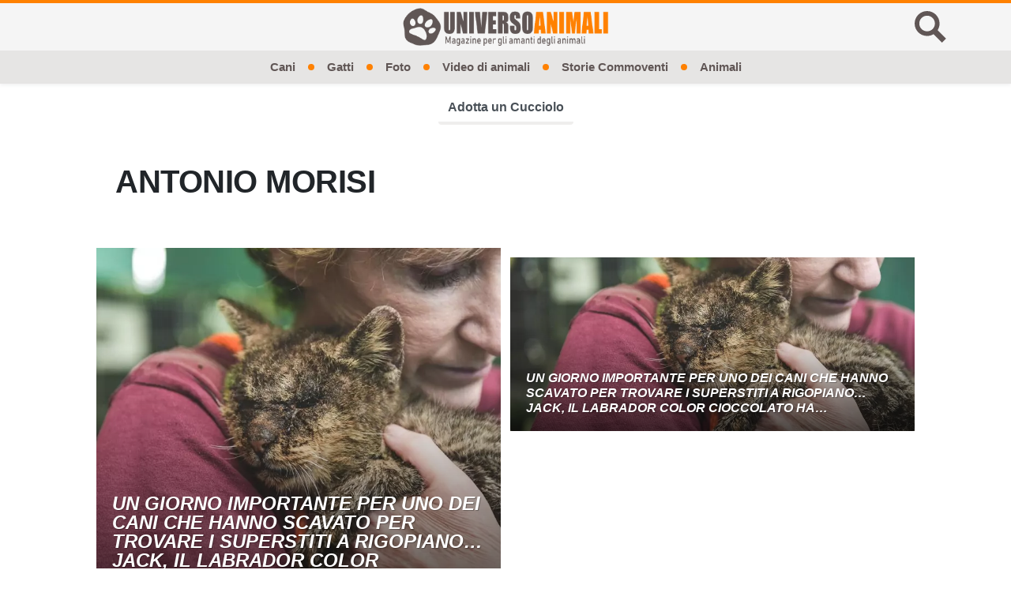

--- FILE ---
content_type: text/html; charset=UTF-8
request_url: https://www.universoanimali.it/tag/antonio-morisi/
body_size: 14315
content:
<!doctype html>
<html lang="it-IT">
<head>
  <meta charset="UTF-8">
  <meta name="viewport" content="width=device-width, initial-scale=1, shrink-to-fit=no">
  <meta name="theme-color" content="#ff8100">
            <meta name="google-site-verification" content="T4c__9CgtF5iWw--5FxQziyKEduaZGrMbbQRBX7rMA4">
                          <link rel="icon" type="image/png" href="https://www.universoanimali.it/wp-content/uploads/2019/04/cropped-favicon-1-192x192.png">
  <meta property="fb:app_id" content="772613450353571">
  <title>ANTONIO MORISI | Universo Animali</title>
  <meta name='robots' content='index, follow, max-image-preview:large, max-snippet:-1, max-video-preview:-1' />

	<!-- This site is optimized with the Yoast SEO plugin v21.5 - https://yoast.com/wordpress/plugins/seo/ -->
	<link rel="canonical" href="https://www.universoanimali.it/tag/antonio-morisi/" />
	<meta property="og:locale" content="it_IT" />
	<meta property="og:type" content="article" />
	<meta property="og:title" content="ANTONIO MORISI | Universo Animali" />
	<meta property="og:url" content="https://www.universoanimali.it/tag/antonio-morisi/" />
	<meta property="og:site_name" content="Universo Animali" />
	<meta property="og:image" content="https://www.universoanimali.it/wp-content/uploads/2021/06/logo-squared-638x628.png" />
	<meta property="og:image:width" content="638" />
	<meta property="og:image:height" content="628" />
	<meta property="og:image:type" content="image/png" />
	<meta name="twitter:card" content="summary_large_image" />
	<!-- / Yoast SEO plugin. -->


<link rel='dns-prefetch' href='//tippler.merlinforce.com' />
<link rel="alternate" type="application/rss+xml" title="Universo Animali &raquo; Feed" href="https://www.universoanimali.it/feed/" />
<link rel="alternate" type="application/rss+xml" title="Universo Animali &raquo; ANTONIO MORISI Feed del tag" href="https://www.universoanimali.it/tag/antonio-morisi/feed/" />
<style id='classic-theme-styles-inline-css' type='text/css'>
/*! This file is auto-generated */
.wp-block-button__link{color:#fff;background-color:#32373c;border-radius:9999px;box-shadow:none;text-decoration:none;padding:calc(.667em + 2px) calc(1.333em + 2px);font-size:1.125em}.wp-block-file__button{background:#32373c;color:#fff;text-decoration:none}
</style>
<style id='global-styles-inline-css' type='text/css'>
body{--wp--preset--color--black: #000000;--wp--preset--color--cyan-bluish-gray: #abb8c3;--wp--preset--color--white: #ffffff;--wp--preset--color--pale-pink: #f78da7;--wp--preset--color--vivid-red: #cf2e2e;--wp--preset--color--luminous-vivid-orange: #ff6900;--wp--preset--color--luminous-vivid-amber: #fcb900;--wp--preset--color--light-green-cyan: #7bdcb5;--wp--preset--color--vivid-green-cyan: #00d084;--wp--preset--color--pale-cyan-blue: #8ed1fc;--wp--preset--color--vivid-cyan-blue: #0693e3;--wp--preset--color--vivid-purple: #9b51e0;--wp--preset--gradient--vivid-cyan-blue-to-vivid-purple: linear-gradient(135deg,rgba(6,147,227,1) 0%,rgb(155,81,224) 100%);--wp--preset--gradient--light-green-cyan-to-vivid-green-cyan: linear-gradient(135deg,rgb(122,220,180) 0%,rgb(0,208,130) 100%);--wp--preset--gradient--luminous-vivid-amber-to-luminous-vivid-orange: linear-gradient(135deg,rgba(252,185,0,1) 0%,rgba(255,105,0,1) 100%);--wp--preset--gradient--luminous-vivid-orange-to-vivid-red: linear-gradient(135deg,rgba(255,105,0,1) 0%,rgb(207,46,46) 100%);--wp--preset--gradient--very-light-gray-to-cyan-bluish-gray: linear-gradient(135deg,rgb(238,238,238) 0%,rgb(169,184,195) 100%);--wp--preset--gradient--cool-to-warm-spectrum: linear-gradient(135deg,rgb(74,234,220) 0%,rgb(151,120,209) 20%,rgb(207,42,186) 40%,rgb(238,44,130) 60%,rgb(251,105,98) 80%,rgb(254,248,76) 100%);--wp--preset--gradient--blush-light-purple: linear-gradient(135deg,rgb(255,206,236) 0%,rgb(152,150,240) 100%);--wp--preset--gradient--blush-bordeaux: linear-gradient(135deg,rgb(254,205,165) 0%,rgb(254,45,45) 50%,rgb(107,0,62) 100%);--wp--preset--gradient--luminous-dusk: linear-gradient(135deg,rgb(255,203,112) 0%,rgb(199,81,192) 50%,rgb(65,88,208) 100%);--wp--preset--gradient--pale-ocean: linear-gradient(135deg,rgb(255,245,203) 0%,rgb(182,227,212) 50%,rgb(51,167,181) 100%);--wp--preset--gradient--electric-grass: linear-gradient(135deg,rgb(202,248,128) 0%,rgb(113,206,126) 100%);--wp--preset--gradient--midnight: linear-gradient(135deg,rgb(2,3,129) 0%,rgb(40,116,252) 100%);--wp--preset--font-size--small: 13px;--wp--preset--font-size--medium: 20px;--wp--preset--font-size--large: 36px;--wp--preset--font-size--x-large: 42px;--wp--preset--spacing--20: 0.44rem;--wp--preset--spacing--30: 0.67rem;--wp--preset--spacing--40: 1rem;--wp--preset--spacing--50: 1.5rem;--wp--preset--spacing--60: 2.25rem;--wp--preset--spacing--70: 3.38rem;--wp--preset--spacing--80: 5.06rem;--wp--preset--shadow--natural: 6px 6px 9px rgba(0, 0, 0, 0.2);--wp--preset--shadow--deep: 12px 12px 50px rgba(0, 0, 0, 0.4);--wp--preset--shadow--sharp: 6px 6px 0px rgba(0, 0, 0, 0.2);--wp--preset--shadow--outlined: 6px 6px 0px -3px rgba(255, 255, 255, 1), 6px 6px rgba(0, 0, 0, 1);--wp--preset--shadow--crisp: 6px 6px 0px rgba(0, 0, 0, 1);}:where(.is-layout-flex){gap: 0.5em;}:where(.is-layout-grid){gap: 0.5em;}body .is-layout-flow > .alignleft{float: left;margin-inline-start: 0;margin-inline-end: 2em;}body .is-layout-flow > .alignright{float: right;margin-inline-start: 2em;margin-inline-end: 0;}body .is-layout-flow > .aligncenter{margin-left: auto !important;margin-right: auto !important;}body .is-layout-constrained > .alignleft{float: left;margin-inline-start: 0;margin-inline-end: 2em;}body .is-layout-constrained > .alignright{float: right;margin-inline-start: 2em;margin-inline-end: 0;}body .is-layout-constrained > .aligncenter{margin-left: auto !important;margin-right: auto !important;}body .is-layout-constrained > :where(:not(.alignleft):not(.alignright):not(.alignfull)){max-width: var(--wp--style--global--content-size);margin-left: auto !important;margin-right: auto !important;}body .is-layout-constrained > .alignwide{max-width: var(--wp--style--global--wide-size);}body .is-layout-flex{display: flex;}body .is-layout-flex{flex-wrap: wrap;align-items: center;}body .is-layout-flex > *{margin: 0;}body .is-layout-grid{display: grid;}body .is-layout-grid > *{margin: 0;}:where(.wp-block-columns.is-layout-flex){gap: 2em;}:where(.wp-block-columns.is-layout-grid){gap: 2em;}:where(.wp-block-post-template.is-layout-flex){gap: 1.25em;}:where(.wp-block-post-template.is-layout-grid){gap: 1.25em;}.has-black-color{color: var(--wp--preset--color--black) !important;}.has-cyan-bluish-gray-color{color: var(--wp--preset--color--cyan-bluish-gray) !important;}.has-white-color{color: var(--wp--preset--color--white) !important;}.has-pale-pink-color{color: var(--wp--preset--color--pale-pink) !important;}.has-vivid-red-color{color: var(--wp--preset--color--vivid-red) !important;}.has-luminous-vivid-orange-color{color: var(--wp--preset--color--luminous-vivid-orange) !important;}.has-luminous-vivid-amber-color{color: var(--wp--preset--color--luminous-vivid-amber) !important;}.has-light-green-cyan-color{color: var(--wp--preset--color--light-green-cyan) !important;}.has-vivid-green-cyan-color{color: var(--wp--preset--color--vivid-green-cyan) !important;}.has-pale-cyan-blue-color{color: var(--wp--preset--color--pale-cyan-blue) !important;}.has-vivid-cyan-blue-color{color: var(--wp--preset--color--vivid-cyan-blue) !important;}.has-vivid-purple-color{color: var(--wp--preset--color--vivid-purple) !important;}.has-black-background-color{background-color: var(--wp--preset--color--black) !important;}.has-cyan-bluish-gray-background-color{background-color: var(--wp--preset--color--cyan-bluish-gray) !important;}.has-white-background-color{background-color: var(--wp--preset--color--white) !important;}.has-pale-pink-background-color{background-color: var(--wp--preset--color--pale-pink) !important;}.has-vivid-red-background-color{background-color: var(--wp--preset--color--vivid-red) !important;}.has-luminous-vivid-orange-background-color{background-color: var(--wp--preset--color--luminous-vivid-orange) !important;}.has-luminous-vivid-amber-background-color{background-color: var(--wp--preset--color--luminous-vivid-amber) !important;}.has-light-green-cyan-background-color{background-color: var(--wp--preset--color--light-green-cyan) !important;}.has-vivid-green-cyan-background-color{background-color: var(--wp--preset--color--vivid-green-cyan) !important;}.has-pale-cyan-blue-background-color{background-color: var(--wp--preset--color--pale-cyan-blue) !important;}.has-vivid-cyan-blue-background-color{background-color: var(--wp--preset--color--vivid-cyan-blue) !important;}.has-vivid-purple-background-color{background-color: var(--wp--preset--color--vivid-purple) !important;}.has-black-border-color{border-color: var(--wp--preset--color--black) !important;}.has-cyan-bluish-gray-border-color{border-color: var(--wp--preset--color--cyan-bluish-gray) !important;}.has-white-border-color{border-color: var(--wp--preset--color--white) !important;}.has-pale-pink-border-color{border-color: var(--wp--preset--color--pale-pink) !important;}.has-vivid-red-border-color{border-color: var(--wp--preset--color--vivid-red) !important;}.has-luminous-vivid-orange-border-color{border-color: var(--wp--preset--color--luminous-vivid-orange) !important;}.has-luminous-vivid-amber-border-color{border-color: var(--wp--preset--color--luminous-vivid-amber) !important;}.has-light-green-cyan-border-color{border-color: var(--wp--preset--color--light-green-cyan) !important;}.has-vivid-green-cyan-border-color{border-color: var(--wp--preset--color--vivid-green-cyan) !important;}.has-pale-cyan-blue-border-color{border-color: var(--wp--preset--color--pale-cyan-blue) !important;}.has-vivid-cyan-blue-border-color{border-color: var(--wp--preset--color--vivid-cyan-blue) !important;}.has-vivid-purple-border-color{border-color: var(--wp--preset--color--vivid-purple) !important;}.has-vivid-cyan-blue-to-vivid-purple-gradient-background{background: var(--wp--preset--gradient--vivid-cyan-blue-to-vivid-purple) !important;}.has-light-green-cyan-to-vivid-green-cyan-gradient-background{background: var(--wp--preset--gradient--light-green-cyan-to-vivid-green-cyan) !important;}.has-luminous-vivid-amber-to-luminous-vivid-orange-gradient-background{background: var(--wp--preset--gradient--luminous-vivid-amber-to-luminous-vivid-orange) !important;}.has-luminous-vivid-orange-to-vivid-red-gradient-background{background: var(--wp--preset--gradient--luminous-vivid-orange-to-vivid-red) !important;}.has-very-light-gray-to-cyan-bluish-gray-gradient-background{background: var(--wp--preset--gradient--very-light-gray-to-cyan-bluish-gray) !important;}.has-cool-to-warm-spectrum-gradient-background{background: var(--wp--preset--gradient--cool-to-warm-spectrum) !important;}.has-blush-light-purple-gradient-background{background: var(--wp--preset--gradient--blush-light-purple) !important;}.has-blush-bordeaux-gradient-background{background: var(--wp--preset--gradient--blush-bordeaux) !important;}.has-luminous-dusk-gradient-background{background: var(--wp--preset--gradient--luminous-dusk) !important;}.has-pale-ocean-gradient-background{background: var(--wp--preset--gradient--pale-ocean) !important;}.has-electric-grass-gradient-background{background: var(--wp--preset--gradient--electric-grass) !important;}.has-midnight-gradient-background{background: var(--wp--preset--gradient--midnight) !important;}.has-small-font-size{font-size: var(--wp--preset--font-size--small) !important;}.has-medium-font-size{font-size: var(--wp--preset--font-size--medium) !important;}.has-large-font-size{font-size: var(--wp--preset--font-size--large) !important;}.has-x-large-font-size{font-size: var(--wp--preset--font-size--x-large) !important;}
.wp-block-navigation a:where(:not(.wp-element-button)){color: inherit;}
:where(.wp-block-post-template.is-layout-flex){gap: 1.25em;}:where(.wp-block-post-template.is-layout-grid){gap: 1.25em;}
:where(.wp-block-columns.is-layout-flex){gap: 2em;}:where(.wp-block-columns.is-layout-grid){gap: 2em;}
.wp-block-pullquote{font-size: 1.5em;line-height: 1.6;}
</style>
<link rel='stylesheet' id='spns_webpush_css-css' href='https://www.universoanimali.it/wp-content/plugins/spns_wp_plugin-9/assets/css/amp.css?ver=2.998' type='text/css' media='all' />
<style id='main-inline-css' type='text/css'>
/* offside-js 1.4.0 26-03-2018
* Minimal JavaScript kit without library dependencies to push things off-canvas using just class manipulation
* https://github.com/toomuchdesign/offside.git
*
* by Andrea Carraro
* Available under the MIT license
*/

/* Off-canvas element CSS */
.offside {
    position: fixed; /* Does not play well with some old browsers (see: README) */
    width: 200px;
    height: 100%;
    top: 0;
    z-index: 9999;
    overflow: auto;
    -webkit-overflow-scrolling: touch; /* enables momentum scrolling in iOS overflow elements */
}

/* Left off-canvas elements default status: out of the page */
.offside,
.offside--left {
    left: -200px;
}

/* Right off-canvas elements default status: out of the page */
.offside--right {
    left: auto;
    right: -200px;
}

/*
 * Left off-canvas element is open:
 * - off-canvas element slides in
 * - container elements slides out
 */
.offside--left.is-open,
.offside-js--is-left .offside-sliding-element {
    -webkit-transform: translate3d(200px, 0, 0);
    -moz-transform: translate3d(200px, 0, 0);
    -ms-transform: translate3d(200px, 0, 0);
    -o-transform: translate3d(200px, 0, 0);
    transform: translate3d(200px, 0, 0);
}

/*
 * Right off-canvas element is open:
 * - off-canvas element slides in
 * - container elements slides out
 */
.offside--right.is-open,
.offside-js--is-right .offside-sliding-element {
    -webkit-transform: translate3d(-200px, 0, 0);
    -moz-transform: translate3d(-200px, 0, 0);
    -ms-transform: translate3d(-200px, 0, 0);
    -o-transform: translate3d(-200px, 0, 0);
    transform: translate3d(-200px, 0, 0);
}

/* Elements Transitions */
.offside-js--interact .offside,
.offside-js--interact .offside-sliding-element {
    -webkit-transition: -webkit-transform .2s cubic-bezier(.16, .68, .43, .99);
    -moz-transition: -moz-transform .2s cubic-bezier(.16, .68, .43, .99);
    -o-transition: -o-transform .2s cubic-bezier(.16, .68, .43, .99);
    transition: transform .2s cubic-bezier(.16, .68, .43, .99);
    
    /* improves performance issues on mobile*/
    -webkit-backface-visibility: hidden;
    -webkit-perspective: 1000;
}

/* Body overflow */
.offside-js--init {
    overflow-x: hidden;
}



/* Fallback movements for browser not supporting CSS 3d Transitions
----------------------------------------------- */

/* Modernizr false negative csstransforms3d fix, reset CSS 3d Transitions */
.no-csstransforms3d .offside {
    -webkit-transform: translate3d(0, 0, 0);
    transform: translate3d(0, 0, 0);
}

.no-csstransforms3d .offside-sliding-element {
    overflow-x: hidden;
    position: relative;
}

/* Element is open: off-canvas element slides in */
.no-csstransforms3d .offside--left.is-open {
    left: 0;
}

.no-csstransforms3d .offside--right.is-open {
    right: 0;
}

/* Element is open: container elements slide out */
.no-csstransforms3d > .offside-js--is-left .offside-sliding-element {
    right: -200px;
}

.no-csstransforms3d > .offside-js--is-right .offside-sliding-element {
    left: -200px;
}
/*!
 * Bootstrap v4.6.2 (https://getbootstrap.com/)
 * Copyright 2011-2022 The Bootstrap Authors
 * Copyright 2011-2022 Twitter, Inc.
 * Licensed under MIT (https://github.com/twbs/bootstrap/blob/main/LICENSE)
 */:root{--blue: #2289ef;--indigo: #6610f2;--purple: #6f42c1;--pink: #e83e8c;--red: #dc3545;--orange: #fd7e14;--yellow: #ffc107;--green: #28a745;--teal: #20c997;--cyan: #17a2b8;--white: #ffffff;--gray: #6c757d;--gray-dark: #343a40;--primary: #ff8100;--secondary: #f5f5f5;--success: #28a745;--info: #17a2b8;--warning: #ffc107;--danger: #dc3545;--light: #f8f9fa;--dark: #343a40;--breakpoint-xs: 0;--breakpoint-sm: 576px;--breakpoint-md: 768px;--breakpoint-lg: 992px;--breakpoint-xl: 1200px;--font-family-sans-serif: -apple-system, BlinkMacSystemFont, "Segoe UI", Roboto, "Helvetica Neue", Arial, "Noto Sans", "Liberation Sans", sans-serif, "Apple Color Emoji", "Segoe UI Emoji", "Segoe UI Symbol", "Noto Color Emoji";--font-family-monospace: SFMono-Regular, Menlo, Monaco, Consolas, "Liberation Mono", "Courier New", monospace}*,*::before,*::after{box-sizing:border-box}html{font-family:sans-serif;line-height:1.15;-webkit-text-size-adjust:100%;-webkit-tap-highlight-color:rgba(61,66,75,0)}article,figcaption,figure,footer,header,main,nav{display:block}body{margin:0;font-family:-apple-system,BlinkMacSystemFont,"Segoe UI",Roboto,"Helvetica Neue",Arial,"Noto Sans","Liberation Sans",sans-serif,"Apple Color Emoji","Segoe UI Emoji","Segoe UI Symbol","Noto Color Emoji";font-size:1rem;font-weight:400;line-height:1.5;color:#212529;text-align:left;background-color:#fff}hr{box-sizing:content-box;height:0;overflow:visible}h1,h2,h3,h4,h5{margin-top:0;margin-bottom:.75rem}p{margin-top:0;margin-bottom:1rem}ol,ul{margin-top:0;margin-bottom:1rem}ol ol,ul ul,ol ul,ul ol{margin-bottom:0}dd{margin-bottom:.5rem;margin-left:0}blockquote{margin:0 0 1rem}b,strong{font-weight:bolder}small{font-size:80%}a{color:#3d424b;text-decoration:none;background-color:rgba(0,0,0,0)}a:hover{color:#ff8100;text-decoration:none}a:not([href]):not([class]){color:inherit;text-decoration:none}a:not([href]):not([class]):hover{color:inherit;text-decoration:none}figure{margin:0 0 1rem}img{vertical-align:middle;border-style:none}svg{overflow:hidden;vertical-align:middle}table{border-collapse:collapse}caption{padding-top:.75rem;padding-bottom:.75rem;color:#6c757d;text-align:left;caption-side:bottom}label{display:inline-block;margin-bottom:.5rem}button{border-radius:0}button:focus:not(:focus-visible){outline:0}input,button,textarea{margin:0;font-family:inherit;font-size:inherit;line-height:inherit}button,input{overflow:visible}button{text-transform:none}button,[type=button],[type=reset],[type=submit]{-webkit-appearance:button}button:not(:disabled),[type=button]:not(:disabled),[type=reset]:not(:disabled),[type=submit]:not(:disabled){cursor:pointer}button::-moz-focus-inner,[type=button]::-moz-focus-inner,[type=reset]::-moz-focus-inner,[type=submit]::-moz-focus-inner{padding:0;border-style:none}input[type=radio],input[type=checkbox]{box-sizing:border-box;padding:0}textarea{overflow:auto;resize:vertical}[type=number]::-webkit-inner-spin-button,[type=number]::-webkit-outer-spin-button{height:auto}[type=search]{outline-offset:-2px;-webkit-appearance:none}[type=search]::-webkit-search-decoration{-webkit-appearance:none}::-webkit-file-upload-button{font:inherit;-webkit-appearance:button}output{display:inline-block}template{display:none}[hidden]{display:none !important}h1,h2,h3,h4,h5,.h1,.h2,.h3,.h4,.h5{margin-bottom:.75rem;font-weight:500;line-height:1.2}h1,.h1{font-size:2.5rem}h2,.h2{font-size:2rem}h3,.h3{font-size:1.75rem}h4,.h4{font-size:1.5rem}h5,.h5{font-size:1.25rem}hr{margin-top:1.5rem;margin-bottom:1.5rem;border:0;border-top:1px solid rgba(61,66,75,.1)}small,.small{font-size:0.875em;font-weight:400}.list-unstyled{padding-left:0;list-style:none}.list-inline{padding-left:0;list-style:none}.list-inline-item{display:inline-block}.list-inline-item:not(:last-child){margin-right:.5rem}.blockquote{margin-bottom:1.5rem;font-size:1.25rem}.img-fluid{max-width:100%;height:auto}.figure{display:inline-block}.container,.container-fluid{width:100%;padding-right:0;padding-left:0;margin-right:auto;margin-left:auto}@media(min-width: 576px){.container{max-width:540px}}@media(min-width: 768px){.container{max-width:720px}}@media(min-width: 992px){.container{max-width:960px}}@media(min-width: 1200px){.container{max-width:1140px}}.row{display:flex;flex-wrap:wrap;margin-right:0;margin-left:0}.col-xl-3,.col-lg-12,.col-lg-9,.col-lg-6,.col-lg-4,.col-md-10,.col-md-6,.col-sm-12,.col,.col-12,.col-10,.col-6{position:relative;width:100%;padding-right:0;padding-left:0}.col{flex-basis:0;flex-grow:1;max-width:100%}.col-6{flex:0 0 50%;max-width:50%}.col-10{flex:0 0 83.33333333%;max-width:83.33333333%}.col-12{flex:0 0 100%;max-width:100%}@media(min-width: 576px){.col-sm-12{flex:0 0 100%;max-width:100%}}@media(min-width: 768px){.col-md-6{flex:0 0 50%;max-width:50%}.col-md-10{flex:0 0 83.33333333%;max-width:83.33333333%}}@media(min-width: 992px){.col-lg-4{flex:0 0 33.33333333%;max-width:33.33333333%}.col-lg-6{flex:0 0 50%;max-width:50%}.col-lg-9{flex:0 0 75%;max-width:75%}.col-lg-12{flex:0 0 100%;max-width:100%}}@media(min-width: 1200px){.col-xl-3{flex:0 0 25%;max-width:25%}}.table{width:100%;margin-bottom:1.5rem;color:#212529}.table td{padding:.75rem;vertical-align:top;border-top:1px solid #dee2e6}.form-control{display:block;width:100%;height:calc(1.5em + 0.75rem + 2px);padding:.375rem .75rem;font-size:1rem;font-weight:400;line-height:1.5;color:#495057;background-color:#fff;background-clip:padding-box;border:1px solid #ced4da;border-radius:.25rem;transition:border-color .15s ease-in-out,box-shadow .15s ease-in-out}@media(prefers-reduced-motion: reduce){.form-control{transition:none}}.form-control::-ms-expand{background-color:rgba(0,0,0,0);border:0}.form-control:focus{color:#495057;background-color:#fff;border-color:#ffc080;outline:0;box-shadow:0 0 0 .2rem rgba(255,129,0,.25)}.form-control::placeholder{color:#6c757d;opacity:1}.form-control:disabled{background-color:#e9ecef;opacity:1}input[type=date].form-control,input[type=time].form-control,input[type=datetime-local].form-control,input[type=month].form-control{appearance:none}.form-control-lg{height:calc(1.5em + 1rem + 2px);padding:.5rem 1rem;font-size:1.25rem;line-height:1.5;border-radius:.3rem}textarea.form-control{height:auto}.btn{display:inline-block;font-weight:400;color:#212529;text-align:center;vertical-align:middle;user-select:none;background-color:rgba(0,0,0,0);border:1px solid rgba(0,0,0,0);padding:.375rem .75rem;font-size:1rem;line-height:1.5;border-radius:.25rem;transition:color .15s ease-in-out,background-color .15s ease-in-out,border-color .15s ease-in-out,box-shadow .15s ease-in-out}@media(prefers-reduced-motion: reduce){.btn{transition:none}}.btn:hover{color:#212529;text-decoration:none}.btn:focus,.btn.focus{outline:0;box-shadow:0 0 0 .2rem rgba(255,129,0,.25)}.btn.disabled,.btn:disabled{opacity:.65}.btn:not(:disabled):not(.disabled){cursor:pointer}a.btn.disabled{pointer-events:none}.btn-primary{color:#212529;background-color:#ff8100;border-color:#ff8100}.btn-primary:hover{color:#fff;background-color:#d96e00;border-color:#cc6700}.btn-primary:focus,.btn-primary.focus{color:#fff;background-color:#d96e00;border-color:#cc6700;box-shadow:0 0 0 .2rem rgba(222,115,6,.5)}.btn-primary.disabled,.btn-primary:disabled{color:#212529;background-color:#ff8100;border-color:#ff8100}.btn-primary:not(:disabled):not(.disabled):active{color:#fff;background-color:#cc6700;border-color:#bf6100}.btn-primary:not(:disabled):not(.disabled):active:focus{box-shadow:0 0 0 .2rem rgba(222,115,6,.5)}.btn-dark{color:#fff;background-color:#343a40;border-color:#343a40}.btn-dark:hover{color:#fff;background-color:#23272b;border-color:#1d2124}.btn-dark:focus,.btn-dark.focus{color:#fff;background-color:#23272b;border-color:#1d2124;box-shadow:0 0 0 .2rem rgba(82,88,93,.5)}.btn-dark.disabled,.btn-dark:disabled{color:#fff;background-color:#343a40;border-color:#343a40}.btn-dark:not(:disabled):not(.disabled):active{color:#fff;background-color:#1d2124;border-color:#171a1d}.btn-dark:not(:disabled):not(.disabled):active:focus{box-shadow:0 0 0 .2rem rgba(82,88,93,.5)}.btn-lg{padding:.5rem 1rem;font-size:1.25rem;line-height:1.5;border-radius:.3rem}.btn-block{display:block;width:100%}.btn-block+.btn-block{margin-top:.5rem}input[type=submit].btn-block,input[type=reset].btn-block,input[type=button].btn-block{width:100%}.dropdown,.header .menu-item-has-children{position:relative}.dropdown-toggle{white-space:nowrap}.dropdown-toggle::after{display:inline-block;margin-left:.255em;vertical-align:.255em;content:"";border-top:.3em solid;border-right:.3em solid rgba(0,0,0,0);border-bottom:0;border-left:.3em solid rgba(0,0,0,0)}.dropdown-toggle:empty::after{margin-left:0}.dropdown-menu,.header .sub-menu{position:absolute;top:100%;left:0;z-index:1000;display:none;float:left;min-width:10rem;padding:.5rem 0;margin:.125rem 0 0;font-size:1rem;color:#212529;text-align:left;list-style:none;background-color:#fff;background-clip:padding-box;border:1px solid rgba(61,66,75,.15);border-radius:.25rem}.dropdown-item,.header .sub-menu .menu-item a{display:block;width:100%;padding:.25rem 1.5rem;clear:both;font-weight:400;color:#212529;text-align:inherit;white-space:nowrap;background-color:rgba(0,0,0,0);border:0}.dropdown-item:hover,.header .sub-menu .menu-item a:hover,.dropdown-item:focus,.header .sub-menu .menu-item a:focus{color:#16181b;text-decoration:none;background-color:#e9ecef}.dropdown-item:active,.header .sub-menu .menu-item a:active{color:#fff;text-decoration:none;background-color:#ff8100}.dropdown-item.disabled,.header .sub-menu .menu-item a.disabled,.dropdown-item:disabled,.header .sub-menu .menu-item a:disabled{color:#adb5bd;pointer-events:none;background-color:rgba(0,0,0,0)}.input-group{position:relative;display:flex;flex-wrap:wrap;align-items:stretch;width:100%}.input-group>.form-control{position:relative;flex:1 1 auto;width:1%;min-width:0;margin-bottom:0}.input-group>.form-control+.form-control{margin-left:-1px}.input-group>.form-control:focus{z-index:3}.input-group>.form-control:not(:first-child){border-top-left-radius:0;border-bottom-left-radius:0}.input-group:not(.has-validation)>.form-control:not(:last-child){border-top-right-radius:0;border-bottom-right-radius:0}.input-group-append{display:flex}.input-group-append .btn{position:relative;z-index:2}.input-group-append .btn:focus{z-index:3}.input-group-append .btn+.btn{margin-left:-1px}.input-group-append{margin-left:-1px}.input-group:not(.has-validation)>.input-group-append:not(:last-child)>.btn,.input-group>.input-group-append:last-child>.btn:not(:last-child):not(.dropdown-toggle){border-top-right-radius:0;border-bottom-right-radius:0}.input-group>.input-group-append>.btn{border-top-left-radius:0;border-bottom-left-radius:0}.nav{display:flex;flex-wrap:wrap;padding-left:0;margin-bottom:0;list-style:none}.card{position:relative;display:flex;flex-direction:column;min-width:0;word-wrap:break-word;background-color:#fff;background-clip:border-box;border:1px solid rgba(61,66,75,.125);border-radius:.25rem}.card>hr{margin-right:0;margin-left:0}.card-body{flex:1 1 auto;min-height:1px;padding:1.25rem}.card-img-overlay{position:absolute;top:0;right:0;bottom:0;left:0;padding:1.25rem;border-radius:calc(0.25rem - 1px)}.breadcrumb{display:flex;flex-wrap:wrap;padding:.75rem 1rem;margin-bottom:1rem;list-style:none;background-color:#e9ecef;border-radius:.25rem}.breadcrumb-item+.breadcrumb-item{padding-left:.5rem}.breadcrumb-item+.breadcrumb-item::before{float:left;padding-right:.5rem;color:#6c757d;content:"/"}.breadcrumb-item+.breadcrumb-item:hover::before{text-decoration:underline}.breadcrumb-item+.breadcrumb-item:hover::before{text-decoration:none}.alert{position:relative;padding:.75rem 1.25rem;margin-bottom:1rem;border:1px solid rgba(0,0,0,0);border-radius:.25rem}@keyframes progress-bar-stripes{from{background-position:1rem 0}to{background-position:0 0}}.media{display:flex;align-items:flex-start}.media-body{flex:1}.close{float:right;font-size:1.5rem;font-weight:700;line-height:1;color:#3d424b;text-shadow:0 1px 0 #fff;opacity:.5}.close:hover{color:#3d424b;text-decoration:none}.close:not(:disabled):not(.disabled):hover,.close:not(:disabled):not(.disabled):focus{opacity:.75}button.close{padding:0;background-color:rgba(0,0,0,0);border:0}a.close.disabled{pointer-events:none}@keyframes spinner-border{to{transform:rotate(360deg)}}@keyframes spinner-grow{0%{transform:scale(0)}50%{opacity:1;transform:none}}.bg-transparent{background-color:rgba(0,0,0,0) !important}.border-bottom{border-bottom:1px solid #dee2e6 !important}.border-0{border:0 !important}.rounded-circle{border-radius:50% !important}.d-none{display:none !important}.d-block{display:block !important}.d-flex{display:flex !important}.d-inline-flex{display:inline-flex !important}@media(min-width: 768px){.d-md-flex{display:flex !important}}@media(min-width: 992px){.d-lg-none{display:none !important}}@media(min-width: 1200px){.d-xl-none{display:none !important}.d-xl-flex{display:flex !important}}.flex-row{flex-direction:row !important}.flex-wrap{flex-wrap:wrap !important}.flex-nowrap{flex-wrap:nowrap !important}.justify-content-center{justify-content:center !important}.justify-content-between{justify-content:space-between !important}.align-items-center{align-items:center !important}.align-self-center{align-self:center !important}@media(min-width: 768px){.align-items-md-center{align-items:center !important}}@media(min-width: 1200px){.justify-content-xl-end{justify-content:flex-end !important}.justify-content-xl-center{justify-content:center !important}}.float-left{float:left !important}.position-relative{position:relative !important}.position-absolute{position:absolute !important}.position-fixed{position:fixed !important}.shadow-sm{box-shadow:0 .125rem .25rem rgba(61,66,75,.075) !important}.shadow{box-shadow:0 .5rem 1rem rgba(61,66,75,.15) !important}.w-100{width:100% !important}.h-100{height:100% !important}.m-0{margin:0 !important}.mt-0{margin-top:0 !important}.mb-0{margin-bottom:0 !important}.my-1{margin-top:.375rem !important}.mr-1,.mx-1{margin-right:.375rem !important}.mb-1,.my-1{margin-bottom:.375rem !important}.mx-1{margin-left:.375rem !important}.m-2{margin:.75rem !important}.mt-2,.my-2{margin-top:.75rem !important}.mr-2,.mx-2{margin-right:.75rem !important}.mb-2,.my-2{margin-bottom:.75rem !important}.mx-2{margin-left:.75rem !important}.mt-3{margin-top:1.5rem !important}.mr-3,.mx-3{margin-right:1.5rem !important}.mb-3{margin-bottom:1.5rem !important}.mx-3{margin-left:1.5rem !important}.mt-4{margin-top:2.25rem !important}.mb-4{margin-bottom:2.25rem !important}.ml-4{margin-left:2.25rem !important}.p-0{padding:0 !important}.py-1{padding-top:.375rem !important}.pr-1{padding-right:.375rem !important}.py-1{padding-bottom:.375rem !important}.pl-1{padding-left:.375rem !important}.p-2{padding:.75rem !important}.pt-2,.py-2{padding-top:.75rem !important}.px-2{padding-right:.75rem !important}.py-2{padding-bottom:.75rem !important}.px-2{padding-left:.75rem !important}.p-3{padding:1.5rem !important}.pt-3,.py-3{padding-top:1.5rem !important}.px-3{padding-right:1.5rem !important}.pb-3,.py-3{padding-bottom:1.5rem !important}.px-3{padding-left:1.5rem !important}.py-4{padding-top:2.25rem !important}.py-4{padding-bottom:2.25rem !important}.pb-5{padding-bottom:4.5rem !important}.mx-auto{margin-right:auto !important}.mx-auto{margin-left:auto !important}@media(min-width: 768px){.m-md-0{margin:0 !important}.mr-md-4,.mx-md-4{margin-right:2.25rem !important}.mb-md-4{margin-bottom:2.25rem !important}.mx-md-4{margin-left:2.25rem !important}.mx-md-5{margin-right:4.5rem !important}.mx-md-5{margin-left:4.5rem !important}.pr-md-1{padding-right:.375rem !important}.pl-md-1{padding-left:.375rem !important}.p-md-4{padding:2.25rem !important}.py-md-4{padding-top:2.25rem !important}.py-md-4{padding-bottom:2.25rem !important}.py-md-5{padding-top:4.5rem !important}.py-md-5{padding-bottom:4.5rem !important}}@media(min-width: 992px){.mb-lg-0{margin-bottom:0 !important}.mb-lg-2{margin-bottom:.75rem !important}.mb-lg-3{margin-bottom:1.5rem !important}.pr-lg-0{padding-right:0 !important}.pl-lg-0{padding-left:0 !important}.pr-lg-1{padding-right:.375rem !important}.pl-lg-1{padding-left:.375rem !important}}@media(min-width: 1200px){.mb-xl-1{margin-bottom:.375rem !important}.mb-xl-3{margin-bottom:1.5rem !important}.pt-xl-5{padding-top:4.5rem !important}.px-xl-5{padding-right:4.5rem !important}.px-xl-5{padding-left:4.5rem !important}}.stretched-link::after{position:absolute;top:0;right:0;bottom:0;left:0;z-index:1;pointer-events:auto;content:"";background-color:rgba(0,0,0,0)}.text-truncate{overflow:hidden;text-overflow:ellipsis;white-space:nowrap}.text-right{text-align:right !important}.text-center{text-align:center !important}.text-uppercase{text-transform:uppercase !important}.font-weight-bold{font-weight:700 !important}.font-italic{font-style:italic !important}.text-white{color:#fff !important}.text-primary{color:#ff8100 !important}a.text-primary:hover,a.text-primary:focus{color:#b35a00 !important}.text-muted{color:#6c757d !important}@media print{*,*::before,*::after{text-shadow:none !important;box-shadow:none !important}a:not(.btn){text-decoration:underline}blockquote{border:1px solid #adb5bd;page-break-inside:avoid}tr,img{page-break-inside:avoid}p,h2,h3{orphans:3;widows:3}h2,h3{page-break-after:avoid}@page{size:a3}body{min-width:992px !important}.container{min-width:992px !important}.table{border-collapse:collapse !important}.table td{background-color:#fff !important}}@media(min-width: 768px){.gutters-10{margin-right:-5px;margin-left:-5px}.gutters-10>.col,.gutters-10>[class*=col-]{padding-right:5px;padding-left:5px}}@media(min-width: 768px){.gutters-20{margin-right:-10px;margin-left:-10px}.gutters-20>.col,.gutters-20>[class*=col-]{padding-right:10px;padding-left:10px}}@media(min-width: 992px){.gutters-50{margin-right:-25px;margin-left:-25px}.gutters-50>.col,.gutters-50>[class*=col-]{padding-right:25px;padding-left:25px}}.frame{width:100%;height:100%;overflow:hidden;position:relative}.frame img{object-fit:cover;width:100%;height:100%}.lh-1{line-height:1}.ls-n05{letter-spacing:-0.5px}#container{background-color:#fff;max-width:1060px}@media screen and (min-width: 601px){.admin-bar .header{top:46px}}@media screen and (min-width: 783px){.admin-bar .header{top:32px}}.header{background-color:#f5f5f5;border-top:solid 4px #ff8100;left:0;top:0;z-index:100;position:sticky;transition:top .3s linear}.header.hidden{top:-100px}.header__hamburger .hamburger{--height-hamb: 21px;height:var(--height-hamb);width:var(--height-hamb);cursor:pointer;background:rgba(0,0,0,0);border:0;padding:0}.header__hamburger .hamburger__box{height:var(--height-hamb);width:var(--height-hamb)}.header__hamburger .hamburger__box span{height:calc(var(--height-hamb)/3);left:0}.header__hamburger .hamburger__box span:nth-child(1){top:0}.header__hamburger .hamburger__box span:nth-child(2){top:calc(var(--height-hamb)/3)}.header__hamburger .hamburger__box span:nth-child(3){top:calc(var(--height-hamb)/3*2)}.header__hamburger .hamburger__box span:after{background-color:#605655;content:"";display:block;height:40%;position:relative;top:50%;transform:translateY(-50%)}.header__hamburger .hamburger:focus{outline:none}.header__brand svg{height:28px;fill:#605655}.header__brand svg .dot{fill:#e83e8c}.header__search svg{fill:#605655}.header__search button{padding:0;background:rgba(0,0,0,0);border:0}.header__search button:focus{outline:none}.header__form-search{background-color:#212529;top:0}.header__form-search .form-control{background-color:#212529;height:56px}.header__form-search .form-control:focus{background-color:#212529;color:#fff}.header__form-search .btn svg{fill:#fff}.header__nav{background-color:rgba(96,86,85,.1);font-size:min(1.2vw,22px)}.header__nav li:after{background-color:#ff8100;border-radius:50%;content:"";display:inline-block;height:8px;margin:0 1rem;width:8px}.header__nav li:last-child:after{display:none}.header__nav li a{color:#605655;text-decoration:none;padding:.4rem 0;border-top:3px solid rgba(0,0,0,0);border-bottom:3px solid rgba(0,0,0,0)}.header__nav li a:hover{border-bottom:3px solid #605655}.header__nav li .sub-menu{margin:0;left:-10px;border:0;box-shadow:1px 1px 4px rgba(0,0,0,.15)}.header__nav li .sub-menu li{width:100%}.header__nav li .sub-menu li:after{display:none}.header .menu-item-has-children:hover>.sub-menu{display:block}@media(min-width: 992px){.header__brand svg{height:50px}.header__hamburger .hamburger{--height-hamb: 36px}.header__search svg{height:40px;width:40px}}@media(min-width: 1200px){.header__hamburger,.header__search{width:50px}}.subheader__nav li{border:0;border-bottom:4px solid rgba(96,86,85,.1);font-weight:bold}.subheader__nav li:hover{box-shadow:inset 0 -5px 0 rgba(96,86,85,.1)}.subheader__nav li:hover a{color:#000}.subheader__nav li a{color:#495057}.admin-bar .offcanvas-menu{top:46px}@media screen and (min-width: 783px){.admin-bar .offcanvas-menu{top:32px}}.offcanvas-menu{background:#212529;display:none}.offcanvas-menu li{flex-direction:column;border-left:solid 4px #ff8100;width:100%}.offcanvas-menu a{display:block;width:100%;color:#adb5bd;padding:15px 20px;text-decoration:none}.offcanvas-menu ul:first-child{margin-top:10px}.offcanvas-menu .sub-menu{padding-left:20px}.offcanvas-menu .sub-menu li{width:100%;border-left:solid 2px #343a40;font-size:.85rem}.site-overlay{z-index:101;position:fixed;top:0;right:0;bottom:0;left:0;background-color:#fff;visibility:hidden;opacity:0}.offside-js--is-open .site-overlay{visibility:visible;opacity:.7}.offside-js--is-open .offcanvas-menu{display:block}body.ad-free [data-ad-manager-id],body.ad-free [data-ad-sense],body.ad-free [data-outbrain-id],body.ad-free .omni-tag,body.ad-free .gn-adunit-container{display:none}[data-ad-manager-id=skin-mb],[data-ad-manager-id=skin-dk],[data-ad-manager-id=interstitial-mb],[data-ad-manager-id=interstitial-dk],[data-ad-manager-id=top-anchor],[data-ad-manager-id=bottom-anchor]{height:0}.gn-adunit-container{content-visibility:auto}.gn-adunit-container:has(div[class*=vr-][class*=-vip]){content-visibility:visible}.article__body .adv,.article__body [data-ad-manager-id^=article-],.article__body [data-ad-sense],.article__body [data-quiz-ad],.article__body .gn-adunit-container,.article__body .omni-tag{margin:0 0 1rem 0;text-align:center;background-image:linear-gradient(45deg, rgba(255, 255, 255, 0.1) 11.11%, rgba(75, 75, 75, 0.1) 11.11%, rgba(75, 75, 75, 0.1) 50%, rgba(255, 255, 255, 0.1) 50%, rgba(255, 255, 255, 0.1) 61.11%, rgba(75, 75, 75, 0.1) 61.11%, rgba(75, 75, 75, 0.1) 100%);background-size:12.73px 12.73px}.article__body .adv>*,.article__body [data-ad-manager-id^=article-]>*,.article__body [data-ad-sense]>*,.article__body [data-quiz-ad]>*,.article__body .gn-adunit-container>*,.article__body .omni-tag>*{position:sticky;position:-webkit-sticky;top:25%}@media(min-width: 992px){.article__body .adv,.article__body [data-ad-manager-id^=article-],.article__body [data-ad-sense],.article__body [data-quiz-ad],.article__body .gn-adunit-container,.article__body .omni-tag{margin-bottom:2rem}}div[id$=-outstream-wrapper]{height:auto;display:none}div[id$=-outstream-wrapper][class$=-visible]{display:block}@media screen and (orientation: portrait){div[id$=-outstream-wrapper]{width:90%}}@media screen and (orientation: landscape){div[id$=-outstream-wrapper]{width:25%}}div[data-outbrain-id=AR_1]{min-height:1100px}div[data-outbrain-id=AR_3]{min-width:300px;min-height:250px}.article__body .OUTBRAIN a{box-shadow:none}.article__body .OUTBRAIN a:hover{box-shadow:none}.footer__follow{background-color:#ff8100;font-size:18px;letter-spacing:2px}.footer__follow ul li svg{fill:#fff;height:25px;width:25px}.footer__follow ul li svg:hover{fill:#3d424b}@media(min-width: 992px){.footer__info svg{width:350px}}@media(min-width: 1200px){.footer__follow{font-size:24px}.footer__follow ul li svg{height:50px;width:50px}}.category__description.truncate{overflow:hidden;max-height:250px;position:relative}.category__description.truncate:hover:after{background-color:#ff8100}.category__description.truncate:after{content:"Continua a leggere ▼";position:absolute;top:250px;width:100%;height:50px;margin-top:-50px;display:flex;align-items:center;justify-content:center;color:#fff;font-weight:bold;background:#495057;border-top:15px solid #fff;cursor:pointer}.category__description.truncate.opened{max-height:none;cursor:auto}.category__description.truncate.opened:after{display:none}.category__description a{color:#ff8100}.category__description *{max-width:100%}.category__description img,.category__description table{width:100%;height:auto !important}.loop .meta a{color:#ff8100}@media(min-width: 768px){.loop .meta a{white-space:nowrap}}.loop h2{border-bottom:2px solid #ff8100}.loop .item p,.loop .item time{font-size:14px}.loop .item:hover h3 a{color:#ff8100}.loop .item.style-1 .frame{width:100px;height:140px}.loop .item.style-1 h3{font-size:20px}.loop .item.style-2 .frame{width:100%;height:340px}.loop .item.style-2 h3{font-size:22px}.loop .item.style-3 .frame{width:100px;height:140px}.loop .item.style-3 h3{font-size:17px}.loop .item.style-4 .frame{width:100%;height:250px}.loop .item.style-4 h3{font-size:21px}.loop .item.style-5 .frame{width:100%;height:150px}.loop .item.style-5 h3{font-size:21px}.card{border:0}.card img{transition:transform .3s ease,opacity .3s}.card .card-img-overlay{background:linear-gradient(to bottom, rgba(0, 0, 0, 0) 40%, rgba(0, 0, 0, 0.7) 100%);display:flex;align-items:flex-end}.card .card-img-overlay h3{font-size:1rem;line-height:1.2;text-shadow:1px 1px 1px rgba(0,0,0,.3)}.card.card-lg{height:288px}.card.card-lg h3{font-size:1.5rem;line-height:1}.card.card-sm{height:140px}.card:hover img{transform:scale3d(1.1, 1.1, 1)}@media(min-width: 992px){.card.card-lg{height:452px}.card.card-sm{height:220px}}@media(max-width: 991.98px){.card.card-sm h3{font-size:.75rem}}.nav-links .page-numbers{display:inline-flex;margin:0;padding:0}.nav-links .page-numbers li{display:inline-block;line-height:1;list-style-type:none}.nav-links .page-numbers li span.current{background-color:#ff8100;border:solid 1px #ff8100;color:#fff}.nav-links .page-numbers li .page-numbers{border:solid 1px #e9ecef;font-weight:bold;margin:0 1px;padding:10px}.nav-links .page-numbers li .page-numbers:hover:not(.dots){background-color:#ff8100;border:solid 1px #ff8100;color:#fff}.nav-links .page-numbers li .page-numbers.dots{border:none;padding:10px 2px;color:#adb5bd;line-height:11px}.article{word-break:break-word}.article>*{margin-left:.75rem;margin-right:.75rem}.article__header h1{font-size:26px}.article__header .h2{font-size:18px}.article__author{font-size:13px;line-height:1.2}.article__share{background-color:#fff;border-top-left-radius:10px;box-shadow:0 0 5px rgba(61,66,75,.5);bottom:0;height:50px;right:0;z-index:1}.article__share a{color:#495057;font-weight:700}.article__share a svg{fill:#495057;height:18px;width:18px}.article__share-popup{background-color:#fff;border-top-left-radius:10px;border-top-right-radius:10px;bottom:0;box-shadow:0 0 5px rgba(61,66,75,.5);left:0;right:0;z-index:5}.article__share-popup svg{fill:#495057}.article__share-popup a{color:#495057}.article__share-popup .close{background-color:rgba(0,0,0,0);line-height:1;right:0;top:0}.article__share-popup .close span{line-height:1}.article__share-overlay{background-color:rgba(61,66,75,.5);height:100%;width:100%;z-index:1;top:0}.article__breadcrumb{font-size:12px;z-index:1}.article__breadcrumb li:last-child{flex:1}.article__breadcrumb li:before{display:inline !important}.article__body{margin:0}.article__body>*{margin-left:.75rem;margin-right:.75rem}.article__body>p{font-size:18px;overflow-wrap:break-word}.article__body>p:first-child::first-letter{color:#ff8100;float:left;font-size:60px;font-weight:700;line-height:.35;padding-top:18px;padding-right:10px;padding-left:3px}.article__body>p img{width:100%;height:auto}.article__body h2,.article__body h3{font-weight:bold}.article__body h2{font-size:1.5rem}.article__body h3{font-size:1.2rem}.article__body blockquote{clear:both;font-size:18px;padding-left:2rem;position:relative}.article__body blockquote p{margin:0;padding-left:13px;font-style:italic;border-left:1px solid #dee2e6}.article__body blockquote::before{color:#ff8100;content:'"';font-size:50px;position:absolute;line-height:50px;left:.2rem}.article__body ol,.article__body ul{list-style-type:none;padding-left:30px}.article__body li{color:#212529;font-size:18px;line-height:1.6;margin-bottom:5px;position:relative}.article__body li::before{background-color:#ff8100;margin-right:10px}.article__body li:last-child{margin-bottom:0}.article__body ol li{counter-increment:step-counter}.article__body ol li::before{position:absolute;top:4px;left:-30px;border-radius:50%;color:#fff;content:counter(step-counter);font-size:70%;font-weight:bold;padding:0 7px}.article__body ul li::before{position:absolute;top:12px;left:-20px;border-radius:50%;content:"";display:block;height:8px;width:8px}.article__body a{box-shadow:inset 0 -4px 0 rgba(255,129,0,.5);background-color:rgba(0,0,0,0);color:#212529;font-weight:bold;overflow-wrap:break-word;text-decoration:none;transition:all .1s ease-in-out;word-break:break-word;word-wrap:break-word}.article__body a:hover{box-shadow:inset 0 -50px 0 rgba(255,129,0,.5)}.article__body figure{margin:0 0 1rem}.article__body img{max-width:100%;height:auto}.article__body iframe{max-width:100%}.article__body .wp-caption-text,.article__body figcaption{font-size:.7rem;color:#6c757d;margin:.5rem 0 1rem 0}.article .post-page-numbers{background:#ff8100;color:#fff;display:inline-block;font-size:18px;font-weight:bold;padding:15px 30px;margin:1rem .75rem;border-radius:30px}.article .post-page-numbers:hover{background:rgba(255,129,0,.8)}@media(min-width: 768px){.article__share-popup{border-top-right-radius:0;left:auto;width:350px}}@media(min-width: 992px){.article__header h1{font-size:40px}.article__header .h2{font-size:28px}.article__body>p{font-size:22px;margin-bottom:2rem;position:relative}.article__body>p:first-child::first-letter{font-size:111px;line-height:.55;padding-top:18px;padding-right:10px;padding-left:3px}.article__body>p img{width:100%}.article__body h2,.article__body h3{margin-bottom:1rem}.article__body h2{font-size:2rem}.article__body h3{font-size:1.5rem}.article__body blockquote{font-size:20px;margin-bottom:40px;padding:0 2rem}.article__body blockquote::after{right:0}.article__body blockquote::before{left:0}.article__body ol,.article__body ul{margin-bottom:20px}.article__body li{font-size:20px;margin:0 0 10px 0}}@media(min-width: 1200px){.article__author{font-size:15px}}.page__body img{width:100%;height:auto}.page__body a{box-shadow:inset 0 -4px 0 rgba(255,129,0,.5);background-color:rgba(0,0,0,0);color:#212529;font-weight:bold;overflow-wrap:break-word;text-decoration:none;transition:all .1s ease-in-out;word-break:break-word;word-wrap:break-word}.page__body a:hover{box-shadow:inset 0 -50px 0 rgba(255,129,0,.5)}.youtube-embed,div[data-jw-player]{position:relative;display:block;height:0;padding:0 0 56.25% 0;overflow:hidden}.youtube-embed iframe,div[data-jw-player] iframe{position:absolute;top:0;bottom:0;left:0;width:100%;height:100%;border:0}.instagram-media,.twitter-tweet,.youtube-embed,div[data-jw-player],div[data-just-watch]{margin-bottom:1rem !important;max-width:100% !important}@media(min-width: 992px){.instagram-media,.twitter-tweet,.youtube-embed,div[data-jw-player],div[data-just-watch]{margin-bottom:2rem !important}}div[data-just-watch] input[type=checkbox]{display:none}div[data-just-watch] input[type=checkbox]:checked~.card{display:block}div[data-just-watch] label{margin:0;font-weight:bold}div[data-just-watch] .dropdown-toggle::after{margin-left:1rem}div[data-just-watch] .card{display:none;border-bottom:3px solid #ff8100;background:#e9ecef}.comment-list .comment{border-bottom:1px solid #dee2e6;padding:1rem 0;font-size:.9rem}.comment-list .comment .children{list-style:none;border-left:5px solid #dee2e6;margin-top:1rem;margin-left:15px;padding-left:20px}.comment-list .comment .children .comment:last-child{border:0}.comment-list .comment .reply a{color:#ff8100}.comment-list .comment .comment-respond{border-left:5px solid #ff8100;margin-top:1rem;margin-left:15px;padding-left:20px}.comment-list .comment .comment-respond .comment-reply-title small{margin-left:1rem;font-size:.8rem}.comment-list .comment .comment-respond .comment-reply-title small a{color:#ff8100}.comment-list .comment-author .avatar{border-radius:50%}.comment-list .comment-author .fn{font-style:normal;font-weight:bold}.comment-list .comment-meta a{color:#adb5bd;line-height:2}.creative-commons{position:absolute;top:0;right:0;z-index:3;font-size:10px;padding:3px 5px}.creative-commons--icon{color:#fff;text-shadow:1px 1px 0 #3d424b;font-weight:bold;opacity:.35;cursor:pointer}.creative-commons:active div,.creative-commons:hover div{display:block !important}.creative-commons div{position:absolute;top:0;right:0;z-index:2;background:#dee2e6;padding:4px 8px;color:#3d424b;width:100px;border-bottom-left-radius:5px;word-break:break-all}.creative-commons div a{text-decoration:underline}div#iubenda-cs-banner{max-height:30%;top:auto !important;bottom:0}div#iubenda-cs-banner .iubenda-cs-content #iubenda-cs-title{margin-bottom:8px !important}div#iubenda-cs-banner .iubenda-cs-content .iubenda-banner-content{padding-bottom:8px !important}@media(min-width: 640px){div#iubenda-cs-banner .iubenda-cs-content .iubenda-banner-content{padding-right:0 !important}}div#iubenda-cs-banner .iubenda-cs-content #iubenda-cs-paragraph{font-size:11px;column-count:4}@media(max-width: 999px){div#iubenda-cs-banner .iubenda-cs-content #iubenda-cs-paragraph{column-count:2}}@media(max-width: 639px){div#iubenda-cs-banner .iubenda-cs-content #iubenda-cs-paragraph{width:500%;column-count:6}}div#iubenda-cs-banner .iubenda-cs-content .iubenda-cs-rationale{margin:0 !important;width:100% !important;height:100% !important}@media(min-width: 640px){div#iubenda-cs-banner .iubenda-cs-content .iubenda-cs-rationale{flex-direction:row !important}}div#iubenda-cs-banner .iubenda-cs-content .iubenda-cs-content{height:200px !important}div#iubenda-cs-banner .iubenda-cs-content .iubenda-cs-opt-group{flex-direction:column-reverse !important;margin:0 !important}@media(min-width: 640px){div#iubenda-cs-banner .iubenda-cs-content .iubenda-cs-opt-group{margin:10px !important}div#iubenda-cs-banner .iubenda-cs-content .iubenda-cs-opt-group>div{flex:1 !important}div#iubenda-cs-banner .iubenda-cs-content .iubenda-cs-opt-group button{width:140px !important;height:50px !important}}div#iubenda-cs-banner .iubenda-cs-content .iubenda-cs-opt-group .iubenda-cs-opt-group-consent{flex:1.3;margin-left:0 !important;width:100%}div#iubenda-cs-banner .iubenda-cs-content .iubenda-cs-opt-group .iubenda-cs-opt-group-consent button{min-width:40% !important}@media(max-width: 639px){div#iubenda-cs-banner .iubenda-cs-content .iubenda-cs-opt-group{flex-direction:row-reverse !important}}

</style>
<script type="text/javascript" src="https://www.universoanimali.it/wp-includes/js/jquery/jquery.min.js?ver=3.7.1" id="jquery-core-js"></script>
<link rel="https://api.w.org/" href="https://www.universoanimali.it/wp-json/" /><link rel="alternate" type="application/json" href="https://www.universoanimali.it/wp-json/wp/v2/tags/4048" /><link rel="EditURI" type="application/rsd+xml" title="RSD" href="https://www.universoanimali.it/xmlrpc.php?rsd" />
<meta name="p:domain_verify" content="a441ea9b1e269947331cd5c2632f564c"/><link rel="icon" href="https://www.universoanimali.it/wp-content/uploads/2019/04/cropped-favicon-1-32x32.png" sizes="32x32" />
<link rel="icon" href="https://www.universoanimali.it/wp-content/uploads/2019/04/cropped-favicon-1-192x192.png" sizes="192x192" />
<link rel="apple-touch-icon" href="https://www.universoanimali.it/wp-content/uploads/2019/04/cropped-favicon-1-180x180.png" />
<meta name="msapplication-TileImage" content="https://www.universoanimali.it/wp-content/uploads/2019/04/cropped-favicon-1-270x270.png" />
  </head>
<body class="archive tag tag-antonio-morisi tag-4048">
  <nav class="offcanvas-menu">
    <ul id="header-hamburger" class="list-unstyled"><li id="menu-item-29726" class="menu-item menu-item-type-taxonomy menu-item-object-category menu-item-29726 font-weight-bold d-inline-flex align-items-center float-left"><a href="https://www.universoanimali.it/cani/">Cani</a></li>
<li id="menu-item-29728" class="menu-item menu-item-type-taxonomy menu-item-object-category menu-item-29728 font-weight-bold d-inline-flex align-items-center float-left"><a href="https://www.universoanimali.it/gatti/">Gatti</a></li>
<li id="menu-item-29729" class="menu-item menu-item-type-taxonomy menu-item-object-category menu-item-29729 font-weight-bold d-inline-flex align-items-center float-left"><a href="https://www.universoanimali.it/foto/">Foto</a></li>
<li id="menu-item-29727" class="menu-item menu-item-type-taxonomy menu-item-object-category menu-item-29727 font-weight-bold d-inline-flex align-items-center float-left"><a href="https://www.universoanimali.it/video/">Video di animali</a></li>
<li id="menu-item-30383" class="menu-item menu-item-type-taxonomy menu-item-object-category menu-item-30383 font-weight-bold d-inline-flex align-items-center float-left"><a href="https://www.universoanimali.it/storia-commoventi/">Storie Commoventi</a></li>
<li id="menu-item-30384" class="menu-item menu-item-type-taxonomy menu-item-object-category menu-item-30384 font-weight-bold d-inline-flex align-items-center float-left"><a href="https://www.universoanimali.it/animali/">Animali</a></li>
</ul>          <ul id="subheader-hamburger" class="list-unstyled"><li id="menu-item-30396" class="menu-item menu-item-type-taxonomy menu-item-object-category menu-item-30396 d-inline-flex align-items-center float-left"><a href="https://www.universoanimali.it/adotta-un-cane/">Adotta un Cucciolo</a></li>
</ul>      </nav>
  <div class="site-overlay"></div>
      <header class="header shadow-sm w-100">
    <div class="header__top container d-flex justify-content-between mx-auto py-1 position-relative">
      <div class="header__hamburger d-flex align-items-center justify-content-center mx-2">
        <button class="menu-btn hamburger d-block d-xl-none position-relative" aria-label="Menu">
          <span class="hamburger__box d-block">
            <span class="d-block w-100"></span>
            <span class="d-block w-100"></span>
            <span class="d-block w-100"></span>
          </span>
        </button>
      </div>
      <div class="header__brand">
        <a href="https://www.universoanimali.it" class="d-flex justify-content-xl-center" aria-label="Logo">
          <img src="https://www.universoanimali.it/wp-content/uploads/2021/03/logo-1.png" alt="Universo Animali" loading="lazy" width="270" height="48">
        </a>
      </div>
      <div class="header__form-search position-absolute w-100">
        <form class="search d-none" method="get" action="https://www.universoanimali.it/">
          <div class="input-group">
            <input type="text" name="s" class="form-control border-0" placeholder="cerca nel sito..." value="">
            <div class="input-group-append">
              <button class="btn" type="submit">
                <svg xmlns="http://www.w3.org/2000/svg" width="24" height="24" viewBox="0 0 24 24">
                  <path d="M23.822 20.88l-6.353-6.354c.93-1.465 1.467-3.2 1.467-5.059.001-5.219-4.247-9.467-9.468-9.467s-9.468 4.248-9.468 9.468c0 5.221 4.247 9.469 9.468 9.469 1.768 0 3.421-.487 4.839-1.333l6.396 6.396 3.119-3.12zm-20.294-11.412c0-3.273 2.665-5.938 5.939-5.938 3.275 0 5.94 2.664 5.94 5.938 0 3.275-2.665 5.939-5.94 5.939-3.274 0-5.939-2.664-5.939-5.939z"></path>
                </svg>
              </button>
              <button class="btn" type="button">
                <svg xmlns="http://www.w3.org/2000/svg" width="24" height="24" viewBox="0 0 24 24">
                  <path d="M23.954 21.03l-9.184-9.095 9.092-9.174-2.832-2.807-9.09 9.179-9.176-9.088-2.81 2.81 9.186 9.105-9.095 9.184 2.81 2.81 9.112-9.192 9.18 9.1z"></path>
                </svg>
              </button>
            </div>
          </div>
        </form>
      </div>
      <div class="header__search d-flex align-items-center justify-content-center justify-content-xl-end mx-2">
        <button aria-label="Cerca">
          <svg xmlns="http://www.w3.org/2000/svg" width="24" height="24" viewBox="0 0 24 24">
            <path d="M23.822 20.88l-6.353-6.354c.93-1.465 1.467-3.2 1.467-5.059.001-5.219-4.247-9.467-9.468-9.467s-9.468 4.248-9.468 9.468c0 5.221 4.247 9.469 9.468 9.469 1.768 0 3.421-.487 4.839-1.333l6.396 6.396 3.119-3.12zm-20.294-11.412c0-3.273 2.665-5.938 5.939-5.938 3.275 0 5.94 2.664 5.94 5.938 0 3.275-2.665 5.939-5.94 5.939-3.274 0-5.939-2.664-5.939-5.939z"></path>
          </svg>
        </button>
      </div>
    </div>
    <div class="header__nav mb-xl-1">
      <nav id="header-menu" class="d-none d-xl-flex align-items-center justify-content-center">
        <ul id="menu-header" class="list-inline m-0"><li class="menu-item menu-item-type-taxonomy menu-item-object-category menu-item-29726 font-weight-bold d-inline-flex align-items-center float-left"><a href="https://www.universoanimali.it/cani/">Cani</a></li>
<li class="menu-item menu-item-type-taxonomy menu-item-object-category menu-item-29728 font-weight-bold d-inline-flex align-items-center float-left"><a href="https://www.universoanimali.it/gatti/">Gatti</a></li>
<li class="menu-item menu-item-type-taxonomy menu-item-object-category menu-item-29729 font-weight-bold d-inline-flex align-items-center float-left"><a href="https://www.universoanimali.it/foto/">Foto</a></li>
<li class="menu-item menu-item-type-taxonomy menu-item-object-category menu-item-29727 font-weight-bold d-inline-flex align-items-center float-left"><a href="https://www.universoanimali.it/video/">Video di animali</a></li>
<li class="menu-item menu-item-type-taxonomy menu-item-object-category menu-item-30383 font-weight-bold d-inline-flex align-items-center float-left"><a href="https://www.universoanimali.it/storia-commoventi/">Storie Commoventi</a></li>
<li class="menu-item menu-item-type-taxonomy menu-item-object-category menu-item-30384 font-weight-bold d-inline-flex align-items-center float-left"><a href="https://www.universoanimali.it/animali/">Animali</a></li>
</ul>      </nav>
    </div>
  </header>
      <div class="subheader">
      <div class="subheader__nav my-2">
        <nav class="d-none d-md-flex align-items-center justify-content-center">
          <ul id="menu-sub-header" class="list-inline m-0"><li class="menu-item menu-item-type-taxonomy menu-item-object-category menu-item-30396 d-inline-flex align-items-center float-left btn text-white mx-1"><a href="https://www.universoanimali.it/adotta-un-cane/">Adotta un Cucciolo</a></li>
</ul>        </nav>
      </div>
    </div>
      <div id="container" class="container position-relative">

  <div class="px-3 pt-3 pb-3 p-md-4">
    <h1 class="font-weight-bold ls-n05 mr-3 mr-md-4">ANTONIO MORISI</h1>
  </div>

<div class="row pt-2 mx-2 mb-4">
  <div class="col-lg-6 mb-2 mb-lg-0 p-0 pr-lg-1">
    <div class="card card-lg">
  <div class="frame">
    <img width="980" height="653" src="https://www.universoanimali.it/wp-content/uploads/2017/02/g1.jpg" class="attachment-large size-large wp-post-image" alt="Un giorno importante per uno dei cani che hanno scavato per trovare i superstiti a Rigopiano&#8230; Jack, il labrador color cioccolato ha&#8230;" loading="eager" decoding="async" fetchpriority="high" />      </div>
  <div class="card-img-overlay">
    <h3 class="font-weight-bold text-uppercase font-italic m-0">
      <a href="https://www.universoanimali.it/un-giorno-importante-uno-dei-cani-scavato-trovare-superstiti-rigopiano-jack-labrador-color-cioccolato/" class="stretched-link text-white">Un giorno importante per uno dei cani che hanno scavato per trovare i superstiti a Rigopiano&#8230; Jack, il labrador color cioccolato ha&#8230;</a>
    </h3>
  </div>
</div>
  </div>
  <div class="col-lg-6 p-0 pl-lg-1">
    <div class="row">
      <div class="col-6 col-lg-12 mb-lg-2 pr-1 pr-md-1 pr-lg-0">
              </div>
      <div class="col-6 col-lg-12 pl-1 pl-md-1 pl-lg-0">
        <div class="card card-sm">
  <div class="frame">
    <img width="980" height="653" src="https://www.universoanimali.it/wp-content/uploads/2017/02/g1.jpg" class="attachment-large size-large wp-post-image" alt="Un giorno importante per uno dei cani che hanno scavato per trovare i superstiti a Rigopiano&#8230; Jack, il labrador color cioccolato ha&#8230;" loading="eager" decoding="async" />      </div>
  <div class="card-img-overlay">
    <h3 class="font-weight-bold text-uppercase font-italic m-0">
      <a href="https://www.universoanimali.it/un-giorno-importante-uno-dei-cani-scavato-trovare-superstiti-rigopiano-jack-labrador-color-cioccolato/" class="stretched-link text-white">Un giorno importante per uno dei cani che hanno scavato per trovare i superstiti a Rigopiano&#8230; Jack, il labrador color cioccolato ha&#8230;</a>
    </h3>
  </div>
</div>
      </div>
    </div>
  </div>
</div>
<div class="loop mx-3 mb-4">
    <div class="container-fluid">
    <div class="row gutters-20">
          </div>
  </div>
</div>

<div class="row justify-content-center pb-5 pt-2">
  </div>

   <footer class="footer">
      <div class="footer__follow text-white py-3 py-md-4 text-uppercase">
        <div class="row">
          <div class="col">
            <p class="text-center mb-2 mb-md-4">SEGUICI SU</p>
            <div class="d-flex">
              <ul class="list-inline mx-auto justify-content-center m-0 mx-2">
                                  <li class="list-inline-item mx-1 mx-md-4">
                    <a rel="noreferrer noopener nofollow" href="https://www.facebook.com/gattomiaoecanebau" aria-label="Facebook">
                      <svg xmlns="http://www.w3.org/2000/svg" width="18" height="18" viewbox="0 0 24 24">
                        <path d="M9 8h-3v4h3v12h5v-12h3.642l.358-4h-4v-1.667c0-.955.192-1.333 1.115-1.333h2.885v-5h-3.808c-3.596 0-5.192 1.583-5.192 4.615v3.385z"></path>
                      </svg>
                    </a>
                  </li>
                                                                                                                <li class="list-inline-item mx-1 mx-md-4">
                  <a href="https://www.universoanimali.it/feed/" aria-label="Feed">
                    <svg xmlns="http://www.w3.org/2000/svg" width="24" height="24" viewbox="0 0 24 24">
                      <path d="M6.503 20.752c0 1.794-1.456 3.248-3.251 3.248-1.796 0-3.252-1.454-3.252-3.248 0-1.794 1.456-3.248 3.252-3.248 1.795.001 3.251 1.454 3.251 3.248zm-6.503-12.572v4.811c6.05.062 10.96 4.966 11.022 11.009h4.817c-.062-8.71-7.118-15.758-15.839-15.82zm0-3.368c10.58.046 19.152 8.594 19.183 19.188h4.817c-.03-13.231-10.755-23.954-24-24v4.812z"></path>
                    </svg>
                  </a>
                </li>
              </ul>
            </div>
          </div>
        </div>
      </div>
      <div class="footer__info pt-3 pt-2">
        <div class="row justify-content-center">
          <div class="col-md-10">
            <p class="text-center mb-0">
              <img class="img-fluid px-3 py-2" src="https://www.universoanimali.it/wp-content/uploads/2021/03/logo-1.png" alt="Universo Animali" loading="lazy" width="360" height="64">
            </p>
            <p class="text-center text-black-60"><small>DYD Property SL, Alcalde Nicolas Diaz Saavedra 37, 35002 Las Palmas, C.I.F.: B16969511</small></p>
            <ul id="menu-footer" class="d-flex flex-wrap justify-content-center p-0"><li id="menu-item-29771" class="menu-item menu-item-type-post_type menu-item-object-page menu-item-29771 list-inline-item font-weight-bold m-2"><a href="https://www.universoanimali.it/chi-siamo/">Chi siamo</a></li>
<li id="menu-item-29772" class="menu-item menu-item-type-post_type menu-item-object-page menu-item-privacy-policy menu-item-29772 list-inline-item font-weight-bold m-2"><a rel="privacy-policy" href="https://www.universoanimali.it/privacy-policy/">Privacy Policy</a></li>
<li id="menu-item-30407" class="menu-item menu-item-type-post_type menu-item-object-page menu-item-30407 list-inline-item font-weight-bold m-2"><a href="https://www.universoanimali.it/cookie-policy/">Cookie Policy</a></li>
<li id="menu-item-30395" class="iubenda-advertising-preferences-link menu-item menu-item-type-custom menu-item-object-custom menu-item-30395 list-inline-item font-weight-bold m-2"><a href="#">Modifica il Consenso sui Cookie</a></li>
</ul>                      </div>
        </div>
      </div>
    </footer>
  </div>
  <div class="article__share-overlay position-fixed d-none"></div>
    <script type="text/javascript" id="spns_frontend-js-extra">
/* <![CDATA[ */
var spns_jslang = {"siteurl":"https:\/\/www.universoanimali.it","saving_text":"Saving...","subscribe_with_us":"we need permissions to send you browser notifications. kindly click allow when you see the next opt-in box."};
/* ]]> */
</script>
<script type="text/javascript" src="https://www.universoanimali.it/wp-content/plugins/spns_wp_plugin-9/assets/js/frontend.js?ver=2.998" id="spns_frontend-js"></script>
<script type="text/javascript" async src="https://tippler.merlinforce.com/integration/build/105982490?scache=1624265580&amp;ver=1" id="smart-push-js-int-js"></script>
<script type="text/javascript" id="main-js-extra">
/* <![CDATA[ */
var page = {"single":null,"category":null};
/* ]]> */
</script>
<script type="text/javascript" async src="https://www.universoanimali.it/wp-content/themes/parker/dist/js/main.js?ver=2.2.0v19" id="main-js"></script>
</body>
</html>


--- FILE ---
content_type: application/x-javascript
request_url: https://www.universoanimali.it/wp-content/themes/parker/dist/js/main.js?ver=2.2.0v19
body_size: 6011
content:
(()=>{var e,t,s={90:e=>{function t(e,t){e.onload=function(){this.onerror=this.onload=null,t(null,e)},e.onerror=function(){this.onerror=this.onload=null,t(new Error("Failed to load "+this.src),e)}}function s(e,t){e.onreadystatechange=function(){"complete"!=this.readyState&&"loaded"!=this.readyState||(this.onreadystatechange=null,t(null,e))}}e.exports=function(e,n,o){var i=document.head||document.getElementsByTagName("head")[0],r=document.createElement("script");"function"==typeof n&&(o=n,n={}),n=n||{},o=o||function(){},r.type=n.type||"text/javascript",r.charset=n.charset||"utf8",r.async=!("async"in n)||!!n.async,r.src=e,n.attrs&&function(e,t){for(var s in t)e.setAttribute(s,t[s])}(r,n.attrs),n.text&&(r.text=""+n.text),("onload"in r?t:s)(r,o),r.onload||t(r,o),i.appendChild(r)}},413:e=>{!function(t,s,n){"use strict";var o=function(){function e(e){var o,i,r=function(e){w.length>0&&(isNaN(e)?w.forEach((function(e){h[e].close()})):h[e].close())},a=function(e,t){e.classList?e.classList.add(t):e.className=(e.className+" "+t).trim()},c=function(e,t){e.classList?e.classList.remove(t):e.className=e.className.replace(new RegExp("(^|\\b)"+t.split(" ").join("|")+"(\\b|$)","gi")," ")},l=function(e){return e instanceof HTMLElement?[e]:Array.isArray(e)?e:"string"==typeof e&&Array.apply(null,s.querySelectorAll(e))},d=function(e,t){var s=e.indexOf(t);return s>-1&&s};for(o in i={slidingElementsSelector:".offside-sliding-element",disableCss3dTransforms:!1,debug:!1},e)i.hasOwnProperty(o)&&(i[o]=e[o]);var u="offside-js",p=u+"--init",f=u+"--interact",h=[],m=!0,g=!i.disableCss3dTransforms&&function(){if(!t.getComputedStyle)return!1;var e,o=s.createElement("p"),i={webkitTransform:"-webkit-transform",OTransform:"-o-transform",msTransform:"-ms-transform",MozTransform:"-moz-transform",transform:"transform"};for(var r in s.body.insertBefore(o,null),i)o.style[r]!==n&&(o.style[r]="translate3d(1px,1px,1px)",e=t.getComputedStyle(o).getPropertyValue(i[r]));return s.body.removeChild(o),e!==n&&e.length>0&&"none"!==e}(),w=[],y=s.body,v=l(i.slidingElementsSelector),b=i.debug;function E(e,t,s){var n,o;for(n in o={buttonsSelector:"",slidingSide:"left",init:function(){},beforeOpen:function(){},afterOpen:function(){},beforeClose:function(){},afterClose:function(){},beforeDestroy:function(){},afterDestroy:function(){}},t)o.hasOwnProperty(n)&&(o[n]=t[n]);var i=e,p=l(o.buttonsSelector),g=o.slidingSide,v="offside",E=v+"--"+g,S="is-open",k=u+"--is-open",_=u+"--is-"+g,I=s||0,L=function(){!1===d(w,I)?j():$()},j=function(){o.beforeOpen(),m&&(m=!1,a(y,f)),r(),a(y,k),a(y,_),a(i,S),w.push(I),o.afterOpen()},$=function(){var e=d(w,I);!1!==e&&(o.beforeClose(),c(y,k),c(y,_),c(i,S),w.splice(e,1),o.afterClose())},q=function(e){e.preventDefault(),L()};this.toggle=function(){L()},this.open=function(){j()},this.close=function(){$()},this.closeAll=function(){r()},this.destroy=function(){o.beforeDestroy(),$(),p.forEach((function(e){var t,s;t="click",s=q,e.removeEventListener(t,s)})),c(i,v),c(i,E),delete h[I],o.afterDestroy()},b&&(i||console.error('Offside alert: "offside" selector could not match any element'),p.length||console.error('Offside alert: "buttonsSelector" selector could not match any element')),a(i,v),a(i,E),p.forEach((function(e){var t,s;t="click",s=q,e.addEventListener(t,s)})),o.init()}return v.forEach((function(e){a(e,"offside-sliding-element")})),g||a(s.documentElement,"no-csstransforms3d"),a(y,p),{closeOpenOffside:function(){r()},getOffsideInstance:function(e,t){var s=h.length||0,o=function(e,t,s){var o=l(e!==n?e:".offside");return!1!==o?new E(o[0],t,s):null}(e,t,s);if(null!==o)return h[s]=o}}}var o={getInstance:function(t,s){return o.getInstance.factory||(o.getInstance.factory=e(s)),o.getInstance.factory.getOffsideInstance(t,s)}};return o}();e.exports?e.exports=o.getInstance:t.offside=o.getInstance}(window,document)}},n={};function o(e){var t=n[e];if(void 0!==t)return t.exports;var i=n[e]={exports:{}};return s[e](i,i.exports,o),i.exports}o.m=s,o.n=e=>{var t=e&&e.__esModule?()=>e.default:()=>e;return o.d(t,{a:t}),t},o.d=(e,t)=>{for(var s in t)o.o(t,s)&&!o.o(e,s)&&Object.defineProperty(e,s,{enumerable:!0,get:t[s]})},o.f={},o.e=e=>Promise.all(Object.keys(o.f).reduce(((t,s)=>(o.f[s](e,t),t)),[])),o.u=e=>"js/"+e+".js?ver=b83af0a79f94e464c728",o.miniCssF=e=>"css/main.css",o.g=function(){if("object"==typeof globalThis)return globalThis;try{return this||new Function("return this")()}catch(e){if("object"==typeof window)return window}}(),o.o=(e,t)=>Object.prototype.hasOwnProperty.call(e,t),e={},t="parker:",o.l=(s,n,i,r)=>{if(e[s])e[s].push(n);else{var a,c;if(void 0!==i)for(var l=document.getElementsByTagName("script"),d=0;d<l.length;d++){var u=l[d];if(u.getAttribute("src")==s||u.getAttribute("data-webpack")==t+i){a=u;break}}a||(c=!0,(a=document.createElement("script")).charset="utf-8",a.timeout=120,o.nc&&a.setAttribute("nonce",o.nc),a.setAttribute("data-webpack",t+i),a.src=s),e[s]=[n];var p=(t,n)=>{a.onerror=a.onload=null,clearTimeout(f);var o=e[s];if(delete e[s],a.parentNode&&a.parentNode.removeChild(a),o&&o.forEach((e=>e(n))),t)return t(n)},f=setTimeout(p.bind(null,void 0,{type:"timeout",target:a}),12e4);a.onerror=p.bind(null,a.onerror),a.onload=p.bind(null,a.onload),c&&document.head.appendChild(a)}},o.r=e=>{"undefined"!=typeof Symbol&&Symbol.toStringTag&&Object.defineProperty(e,Symbol.toStringTag,{value:"Module"}),Object.defineProperty(e,"__esModule",{value:!0})},(()=>{var e;o.g.importScripts&&(e=o.g.location+"");var t=o.g.document;if(!e&&t&&(t.currentScript&&(e=t.currentScript.src),!e)){var s=t.getElementsByTagName("script");s.length&&(e=s[s.length-1].src)}if(!e)throw new Error("Automatic publicPath is not supported in this browser");e=e.replace(/#.*$/,"").replace(/\?.*$/,"").replace(/\/[^\/]+$/,"/"),o.p=e+"../"})(),(()=>{var e={179:0};o.f.j=(t,s)=>{var n=o.o(e,t)?e[t]:void 0;if(0!==n)if(n)s.push(n[2]);else{var i=new Promise(((s,o)=>n=e[t]=[s,o]));s.push(n[2]=i);var r=o.p+o.u(t),a=new Error;o.l(r,(s=>{if(o.o(e,t)&&(0!==(n=e[t])&&(e[t]=void 0),n)){var i=s&&("load"===s.type?"missing":s.type),r=s&&s.target&&s.target.src;a.message="Loading chunk "+t+" failed.\n("+i+": "+r+")",a.name="ChunkLoadError",a.type=i,a.request=r,n[1](a)}}),"chunk-"+t,t)}};var t=(t,s)=>{var n,i,[r,a,c]=s,l=0;if(r.some((t=>0!==e[t]))){for(n in a)o.o(a,n)&&(o.m[n]=a[n]);c&&c(o)}for(t&&t(s);l<r.length;l++)i=r[l],o.o(e,i)&&e[i]&&e[i][0](),e[i]=0},s=self.webpackChunkparker=self.webpackChunkparker||[];s.forEach(t.bind(null,0)),s.push=t.bind(null,s.push.bind(s))})(),(()=>{"use strict";var e=o(413),t=o.n(e),s=o(90),n=o.n(s);const i=class{constructor(e={}){this.settings=e,this.isReady=!1}load(){}refresh(){}},r=()=>{const e=document.querySelector(".iubenda-cs-accept-btn");e&&(a(),e.click())},a=()=>{window.removeEventListener("scroll",r)},c={features:{facebookEscaper:!1,plugins:{wpQuizPro:!1}},site:{domain:"universoanimali.it",hostname:"www.universoanimali.it"},analytics:{properties:["G-06GBKEVD4X"]},publytics:{domain:"universoanimali.it/Bo4MXK"},cookieManager:null,iubenda:(e,t)=>{window._iub=window._iub||[],window._iub.csConfiguration={...t,callback:{onConsentRead:()=>{a(),__tcfapi("getTCData",2,(t=>{const s={isValid:["tcloaded","useractioncomplete"].includes(t.eventStatus),tcData:t,api:window._iub.cs.api};e(s)}))},onBannerShown:()=>{window.addEventListener("scroll",r)}}},n()("https://cdn.iubenda.com/cs/tcf/stub-v2.js"),n()("https://cdn.iubenda.com/cs/iubenda_cs.js")},adv:{providers:[new class extends i{constructor(e){super({adunitPrefix:"",...e})}load(){window.addEventListener("gnAdUnitsInitialized",(()=>{this.isReady=!0,this.refresh()})),n()("https://sirius.galada.it/one-tag/main.min.js")}refresh(){this.isReady&&document.querySelectorAll("[data-omni-tag-id]:not([data-adunit-id])").forEach((e=>{e.dataset.adunitId=this.settings.adunitPrefix+e.dataset.omniTagId,window._gn.initDisplayAdUnit(e)}))}},new class extends i{constructor(e){super({siteId:null,formatId:null,...e})}load(){const e=document.createElement("div");e.id=`${this.settings.siteId}-${this.settings.formatId}`,document.body.appendChild(e),n()(`https://ads.themoneytizer.com/s/gen.js?type=${this.settings.formatId}`,(()=>{n()(`https://ads.themoneytizer.com/s/requestform.js?siteId=${this.settings.siteId}&formatId=${this.settings.formatId}`)}))}}({siteId:"128307",formatId:"47"})]},facebook:{appId:335674634781017},jwplayer:{playerId:null}},l=class extends i{constructor(e){super({selector:".article__share",popupSelector:".article__share-popup",overlaySelector:".article__share-overlay",openButtonSelector:".article__share__btn a",closeButtonSelector:".article__share-popup .close",serviceSelector:".article__share-popup ul li a",facebookAppId:null,analytics:null,...e}),this.container=document.querySelector(this.settings.selector),this.popup=document.querySelector(this.settings.popupSelector),this.overlay=document.querySelector(this.settings.overlaySelector),this.openButton=this.container.querySelector(this.settings.openButtonSelector),this.closeButton=document.querySelector(this.settings.closeButtonSelector),this.services=["facebook","whatsapp","messenger","beloud"]}load(){this.initialise(),this.refresh()}goTo(e){window.location=e}initialise(){this.openButton.addEventListener("click",(e=>{e.preventDefault(),this.popup.classList.remove("d-none"),this.overlay.classList.remove("d-none")})),[this.closeButton,this.overlay].forEach((e=>{e.addEventListener("click",(()=>{this.popup.classList.add("d-none"),this.overlay.classList.add("d-none")}))})),this.services.forEach((e=>{const t=document.querySelector(`${this.settings.serviceSelector}[data-type="${e}"]`);t&&t.addEventListener("click",(s=>{s.preventDefault(),t.dataset.url&&(null!==this.settings.analytics?this.settings.analytics.sendEventLegacy("share_click","Share","Click",e,null,(()=>{this.goTo(t.dataset.url)})):this.goTo(t.dataset.url))}))}))}refresh(){const e=encodeURIComponent(window.location.href),t={facebook:this.settings.facebookAppId?`https://www.facebook.com/dialog/share?app_id=${this.settings.facebookAppId}&href=${e}&redirect_uri=${e}`:null,whatsapp:`whatsapp://send?text=${e}`,messenger:`fb-messenger://share?link=${e}`,beloud:`https://www.beloud.com/share?url=${e}`};this.services.forEach((e=>{const s=t[e];if(s){const t=document.querySelector(`${this.settings.serviceSelector}[data-type="${e}"]`);t&&(t.dataset.url=s)}else console.warn("SHARE",`Url not defined of misconfigured for service ${e}`)}))}},d=class extends i{constructor(e){super({script:null,iframe:!1,loader:()=>null,selector:null,distance:0,...e}),this.observer=new IntersectionObserver((e=>this.activate(e.filter((e=>e.isIntersecting)).map((e=>e.target)))),{rootMargin:`0% 0% ${this.settings.distance}% 0%`}),this.scriptRequested=!1}load(){this.refresh()}refresh(){this.getWidgets().forEach((e=>{e.dataset.loaded=!0,this.observer.observe(e)}))}activate(e){e.length&&(this.settings.script&&"string"==typeof this.settings.script?this.scriptRequested||(this.scriptRequested=!0,n()(this.settings.script,(()=>{this.isReady=!0,this.activate(e)}))):this.isReady=!0,this.isReady&&e.forEach((e=>{if(this.observer.unobserve(e),this.settings.script){if(this.settings.loader(e,e.dataset),"function"==typeof this.settings.script){const t=document.createElement("script");t.src=this.settings.script(e.dataset),e.append(t)}}else this.settings.iframe&&(e.src=e.dataset.src)})))}getWidgets(){return document.querySelectorAll(`${this.settings.selector}:not([data-loaded])`)}},u=new d({script:"https://www.instagram.com/embed.js",loader:()=>window.instgrm.Embeds.process(),selector:".wp-block-embed-instagram,.instagram-media"}),p=new d({script:"https://platform.twitter.com/widgets.js",loader:()=>window.twttr.widgets.load(),selector:".wp-block-embed-twitter,.twitter-tweet"}),f=new d({script:"https://connect.facebook.net/it_IT/sdk.js#xfbml=1&version=v8.0",loader:()=>window.FB.XFBML.parse(),selector:".wp-block-embed-facebook"}),h=new d({iframe:!0,selector:".youtube-embed iframe"}),m=new d({script:({videoId:e,playerId:t})=>`https://cdn.jwplayer.com/players/${e}-${t}.js`,loader:(e,{videoId:t,playerId:s})=>{const n=document.createElement("div");n.id=`botr_${t}_${s}_div`,e.append(n)},selector:"div[data-jw-player]"}),g=new d({script:"https://widget.justwatch.com/justwatch_widget.js",loader:(e,{apiKey:t,urlPath:s})=>{const n=document.createElement("div");n.dataset.jwWidget="",n.dataset.apiKey=t,n.dataset.urlPath=s;const o=e.querySelector(".card-body");o.innerText="",o.append(n),window.JustWatch.reloadWidgets()},selector:"div[data-just-watch]"});class w{constructor(e){this.instance=e,this.loaded=!1}load(){this.instance.load(),this.loaded=!0}refresh(){this.instance.refresh()}}const y=[],v=document.getElementById("advertisement-config"),b=(v&&JSON.parse(v.text),window.page||{});let E,S;window.location.hostname.match(/^local\./),setTimeout((()=>{E=new class{constructor(e,t,s){window.dataLayer=window.dataLayer||[],window.gtag=function(){window.dataLayer.push(arguments)},this.properties=e||[],this.payload=s||{},0!==e.length&&(this.configure({anonymizeIp:!0,...t}),this.load())}load(){this.sendPageView(),n()(`https://www.googletagmanager.com/gtag/js?id=${this.properties[0]}`)}configure(e){window.gtag("js",new Date),this.properties.forEach((e=>{window.gtag("config",e,{send_page_view:!1})})),this.updateSettings(e)}updateSettings(e){Object.entries(e).forEach((([e,t])=>{window.gtag("set",e,t)}))}sendPageView(){this.sendEvent("page_view",this.payload)}sendEvent(e,t=null){window.gtag("event",e,t)}sendEventLegacy(e,t,s,n=null,o=null,i=null){this.sendEvent(e,{event_category:t,event_action:s,event_label:n,event_callback:i,value:o})}}(c.analytics.properties,{...null==b.single?{}:{dimension1:b.single.author.nickname,dimension2:b.single.author.nickname}},{...null==b.single?{}:{author:b.single.author.nickname}}),c.publytics&&(S=new class{constructor(e){this.settings={domain:null,...e},window.publytics=window.publytics||function(){(window.publytics.q=window.publytics.q||[]).push(arguments)},this.load()}load(){this.sendPageView(),n()("https://api.publytics.net/js/script.manual.min.js",{attrs:{"data-domain":this.settings.domain}})}sendPageView(){window.publytics("pageview")}}(c.publytics))}),0);const k=e=>{b.single?.adFree||(((...e)=>{e.forEach((e=>{y.push(new w(e))}))})(...c.adv.providers),y.filter((e=>!e.loaded)).forEach((e=>e.load())))};setTimeout((()=>{c.cookieManager?c.cookieManager(k,c.iubenda):k()}),0),t()(".offcanvas-menu",{slidingElementsSelector:"body > .container, .header, .subheader, .site-overlay",buttonsSelector:".menu-btn, .site-overlay",beforeOpen:()=>{document.querySelector("html").style.overflowX="hidden"},afterClose:()=>{setTimeout((()=>{document.querySelector("html").style.overflowX="visible"}),1e3)}});const _=document.querySelector(".header");let I=window.pageYOffset;window.addEventListener("scroll",(()=>{const e=window.pageYOffset;if(I<e&&!_.classList.contains("hidden")){if(e-I<100)return;_.classList.add("hidden")}else if(I>e&&_.classList.contains("hidden")){if(I-e<100)return;_.classList.remove("hidden")}I=e}),{passive:!0});const L=document.querySelector("form.search"),j=L.querySelector("input"),$=document.querySelector(".header__search button"),q=document.querySelector('form.search button[type="button"]');if($.addEventListener("click",(()=>{L.classList.remove("d-none"),j.focus(),j.select()})),q.addEventListener("click",(()=>{L.classList.add("d-none")})),b.single&&("post"==b.single.type&&new l({facebookAppId:c.facebook.appId,analytics:E}).load(),h.load(),m.load(),u.load(),p.load(),f.load(),g.load()),b.category){const e=document.querySelector(".category__description");e.addEventListener("click",(()=>{e.classList.add("opened")}))}var x;c.features.facebookEscaper&&(x=".article__related a",(()=>{const e=navigator.userAgent||navigator.vendor||window.opera;return e.includes("Android")&&(e.includes("FBAN")||e.includes("FBAV"))})()&&document.querySelectorAll(x).forEach((e=>{const[t,s]=e.href.split("://");e.href=`intent://${s}#Intent;scheme=${t};package=com.android.chrome;end`}))),c.features?.plugins?.wpQuizPro&&o.e(116).then(o.bind(o,116)).then((e=>{e.setup((()=>{y.forEach((e=>e.refresh()))}))}))})()})();